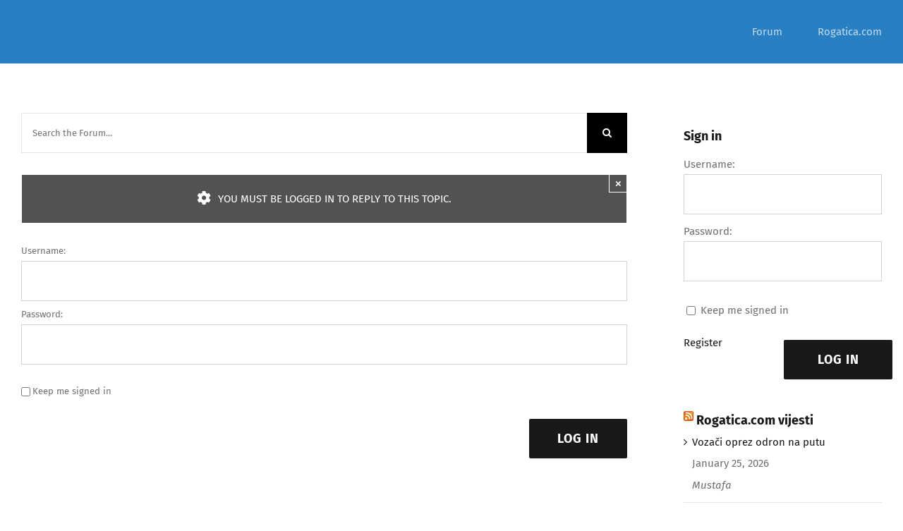

--- FILE ---
content_type: text/html; charset=UTF-8
request_url: https://forum.rogatica.com/forums/topic/dzenaza-muhameda-vukasa-2/
body_size: 10750
content:
<!DOCTYPE html>
<html class="avada-html-layout-wide avada-html-header-position-top" lang="en-GB" prefix="og: http://ogp.me/ns# fb: http://ogp.me/ns/fb#">
<head>
	<meta http-equiv="X-UA-Compatible" content="IE=edge" />
	<meta http-equiv="Content-Type" content="text/html; charset=utf-8"/>
	<meta name="viewport" content="width=device-width, initial-scale=1" />
	<meta name='robots' content='index, follow, max-image-preview:large, max-snippet:-1, max-video-preview:-1' />

	<!-- This site is optimized with the Yoast SEO plugin v22.7 - https://yoast.com/wordpress/plugins/seo/ -->
	<title>Dženaza Muhameda Vukasa - forum.rogatica.com</title>
	<link rel="canonical" href="https://forum.rogatica.com/forums/topic/dzenaza-muhameda-vukasa-2/" />
	<meta property="og:locale" content="en_GB" />
	<meta property="og:type" content="article" />
	<meta property="og:title" content="Dženaza Muhameda Vukasa - forum.rogatica.com" />
	<meta property="og:description" content="Molim dragog Allaha Dželešanuhu da našem dragom Muhamedu otvori Dženetska vrata. [url=http://img11.imageshack.us/i/dscf3604d.jpg/] [url=http://img39.imageshack.us/i/dscf3601c.jpg/] [url=http://img11.imageshack.us/i/dscf3602p.jpg/] [url=http://img11.imageshack.us/i/dscf3603n.jpg/] [url=http://img269.imageshack.us/i/dscf3605c.jpg/] [url=http://img442.imageshack.us/i/dscf3606.jpg/] [url=http://img17.imageshack.us/i/dscf3608d.jpg/] [url=http://img17.imageshack.us/i/dscf3609x.jpg/] [url=http://img301.imageshack.us/i/dscf3610q.jpg/] [url=http://img442.imageshack.us/i/dscf3611.jpg/] [url=http://img11.imageshack.us/i/dscf3612d.jpg/] [url=http://img301.imageshack.us/i/dscf3613r.jpg/] [url=http://img39.imageshack.us/i/dscf3614.jpg/] [url=http://img269.imageshack.us/i/dscf3615i.jpg/] [url=http://img7.imageshack.us/i/dscf3616x.jpg/] [url=http://img30.imageshack.us/i/dscf3618r.jpg/] [url=http://img11.imageshack.us/i/dscf3619j.jpg/] [url=http://img11.imageshack.us/i/dscf3620w.jpg/]" />
	<meta property="og:url" content="https://forum.rogatica.com/forums/topic/dzenaza-muhameda-vukasa-2/" />
	<meta property="og:site_name" content="forum.rogatica.com" />
	<meta property="article:publisher" content="https://www.facebook.com/groups/1449256505302042" />
	<meta property="og:image" content="https://img11.imageshack.us/img11/2333/dscf3604d.jpg" />
	<meta name="twitter:card" content="summary_large_image" />
	<meta name="twitter:label1" content="Estimated reading time" />
	<meta name="twitter:data1" content="1 minute" />
	<script type="application/ld+json" class="yoast-schema-graph">{"@context":"https://schema.org","@graph":[{"@type":"WebPage","@id":"https://forum.rogatica.com/forums/topic/dzenaza-muhameda-vukasa-2/","url":"https://forum.rogatica.com/forums/topic/dzenaza-muhameda-vukasa-2/","name":"Dženaza Muhameda Vukasa - forum.rogatica.com","isPartOf":{"@id":"https://forum.rogatica.com/#website"},"primaryImageOfPage":{"@id":"https://forum.rogatica.com/forums/topic/dzenaza-muhameda-vukasa-2/#primaryimage"},"image":{"@id":"https://forum.rogatica.com/forums/topic/dzenaza-muhameda-vukasa-2/#primaryimage"},"thumbnailUrl":"http://img11.imageshack.us/img11/2333/dscf3604d.jpg","datePublished":"2009-10-28T21:48:49+00:00","dateModified":"2009-10-28T21:48:49+00:00","breadcrumb":{"@id":"https://forum.rogatica.com/forums/topic/dzenaza-muhameda-vukasa-2/#breadcrumb"},"inLanguage":"en-GB","potentialAction":[{"@type":"ReadAction","target":["https://forum.rogatica.com/forums/topic/dzenaza-muhameda-vukasa-2/"]}]},{"@type":"ImageObject","inLanguage":"en-GB","@id":"https://forum.rogatica.com/forums/topic/dzenaza-muhameda-vukasa-2/#primaryimage","url":"http://img11.imageshack.us/img11/2333/dscf3604d.jpg","contentUrl":"http://img11.imageshack.us/img11/2333/dscf3604d.jpg"},{"@type":"BreadcrumbList","@id":"https://forum.rogatica.com/forums/topic/dzenaza-muhameda-vukasa-2/#breadcrumb","itemListElement":[{"@type":"ListItem","position":1,"name":"Home","item":"https://forum.rogatica.com/"},{"@type":"ListItem","position":2,"name":"Topics","item":"https://forum.rogatica.com/topics/"},{"@type":"ListItem","position":3,"name":"ROGATICA","item":"https://forum.rogatica.com/forums/forum/rogatica/"},{"@type":"ListItem","position":4,"name":"Medžlis IZ Rogatica","item":"https://forum.rogatica.com/forums/forum/rogatica/medzlis-iz-rogatica/"},{"@type":"ListItem","position":5,"name":"Dženaza Muhameda Vukasa"}]},{"@type":"WebSite","@id":"https://forum.rogatica.com/#website","url":"https://forum.rogatica.com/","name":"forum.rogatica.com","description":"forum","potentialAction":[{"@type":"SearchAction","target":{"@type":"EntryPoint","urlTemplate":"https://forum.rogatica.com/?s={search_term_string}"},"query-input":"required name=search_term_string"}],"inLanguage":"en-GB"}]}</script>
	<!-- / Yoast SEO plugin. -->


<link rel="alternate" type="application/rss+xml" title="forum.rogatica.com &raquo; Feed" href="https://forum.rogatica.com/feed/" />
<link rel="alternate" type="application/rss+xml" title="forum.rogatica.com &raquo; Comments Feed" href="https://forum.rogatica.com/comments/feed/" />
		
		
		
				<link rel="alternate" title="oEmbed (JSON)" type="application/json+oembed" href="https://forum.rogatica.com/wp-json/oembed/1.0/embed?url=https%3A%2F%2Fforum.rogatica.com%2Fforums%2Ftopic%2Fdzenaza-muhameda-vukasa-2%2F" />
<link rel="alternate" title="oEmbed (XML)" type="text/xml+oembed" href="https://forum.rogatica.com/wp-json/oembed/1.0/embed?url=https%3A%2F%2Fforum.rogatica.com%2Fforums%2Ftopic%2Fdzenaza-muhameda-vukasa-2%2F&#038;format=xml" />
					<meta name="description" content="Molim dragog Allaha Dželešanuhu da našem dragom Muhamedu otvori Dženetska vrata.


[url=http://img11.imageshack.us/i/dscf3604d.jpg/]


[url=http://img39.imageshack.us/i/dscf3601c.jpg/]


[url=http://img11.imageshack.us/i/dscf3602p.jpg/]


[url=http://img11.imageshack.us/i/dscf3603n.jpg/]


[url=http://img269.imageshack.us/i/dscf3605c.jpg/]


[url=http://img442.imageshack.us/i/dscf3606.jpg/]


[url=http://img17.imageshack.us/i/dscf3608d.jpg/]


[url=http://img17.imageshack.us/i/dscf3609x.jpg/]


[url=http://img301.imageshack.us/i/dscf3610q.jpg/]


[url=http://img442.imageshack.us/i/dscf3611.jpg/]


[url=http://img11.imageshack.us/i/dscf3612d.jpg/]


[url=http://img301.imageshack.us/i/dscf3613r.jpg/]


[url=http://img39.imageshack.us/i/dscf3614.jpg/]


[url=http://img269.imageshack.us/i/dscf3615i.jpg/]

[url=http://img7.imageshack.us/i/dscf3616x.jpg/]


[url=http://img30.imageshack.us/i/dscf3618r.jpg/]


[url=http://img11.imageshack.us/i/dscf3619j.jpg/]


[url=http://img11.imageshack.us/i/dscf3620w.jpg/]"/>
				
		<meta property="og:locale" content="en_GB"/>
		<meta property="og:type" content="article"/>
		<meta property="og:site_name" content="forum.rogatica.com"/>
		<meta property="og:title" content="Dženaza Muhameda Vukasa - forum.rogatica.com"/>
				<meta property="og:description" content="Molim dragog Allaha Dželešanuhu da našem dragom Muhamedu otvori Dženetska vrata.


[url=http://img11.imageshack.us/i/dscf3604d.jpg/]


[url=http://img39.imageshack.us/i/dscf3601c.jpg/]


[url=http://img11.imageshack.us/i/dscf3602p.jpg/]


[url=http://img11.imageshack.us/i/dscf3603n.jpg/]


[url=http://img269.imageshack.us/i/dscf3605c.jpg/]


[url=http://img442.imageshack.us/i/dscf3606.jpg/]


[url=http://img17.imageshack.us/i/dscf3608d.jpg/]


[url=http://img17.imageshack.us/i/dscf3609x.jpg/]


[url=http://img301.imageshack.us/i/dscf3610q.jpg/]


[url=http://img442.imageshack.us/i/dscf3611.jpg/]


[url=http://img11.imageshack.us/i/dscf3612d.jpg/]


[url=http://img301.imageshack.us/i/dscf3613r.jpg/]


[url=http://img39.imageshack.us/i/dscf3614.jpg/]


[url=http://img269.imageshack.us/i/dscf3615i.jpg/]

[url=http://img7.imageshack.us/i/dscf3616x.jpg/]


[url=http://img30.imageshack.us/i/dscf3618r.jpg/]


[url=http://img11.imageshack.us/i/dscf3619j.jpg/]


[url=http://img11.imageshack.us/i/dscf3620w.jpg/]"/>
				<meta property="og:url" content="https://forum.rogatica.com/forums/topic/dzenaza-muhameda-vukasa-2/"/>
																				<meta property="og:image" content=""/>
		<meta property="og:image:width" content=""/>
		<meta property="og:image:height" content=""/>
		<meta property="og:image:type" content=""/>
				<style id='wp-img-auto-sizes-contain-inline-css' type='text/css'>
img:is([sizes=auto i],[sizes^="auto," i]){contain-intrinsic-size:3000px 1500px}
/*# sourceURL=wp-img-auto-sizes-contain-inline-css */
</style>
<link rel='stylesheet' id='bbp-default-css' href='https://usercontent.one/wp/forum.rogatica.com/wp-content/plugins/bbpress/templates/default/css/bbpress.min.css?ver=2.6.12' type='text/css' media='all' />
<link rel='stylesheet' id='style-pack-latest-activity-css' href='https://usercontent.one/wp/forum.rogatica.com/wp-content/plugins/bbp-style-pack/build/la-index.css?ver=5.7.3' type='text/css' media='all' />
<link rel='stylesheet' id='style-pack-login-css' href='https://usercontent.one/wp/forum.rogatica.com/wp-content/plugins/bbp-style-pack/build/login-index.css?ver=5.7.3' type='text/css' media='all' />
<link rel='stylesheet' id='style-pack-single-topic-information-css' href='https://usercontent.one/wp/forum.rogatica.com/wp-content/plugins/bbp-style-pack/build/ti-index.css?ver=5.7.3' type='text/css' media='all' />
<link rel='stylesheet' id='style-pack-single-forum-information-css' href='https://usercontent.one/wp/forum.rogatica.com/wp-content/plugins/bbp-style-pack/build/fi-index.css?ver=5.7.3' type='text/css' media='all' />
<link rel='stylesheet' id='style-pack-forums-list-css' href='https://usercontent.one/wp/forum.rogatica.com/wp-content/plugins/bbp-style-pack/build/flist-index.css?ver=5.7.3' type='text/css' media='all' />
<link rel='stylesheet' id='style-pack-topic-views-list-css' href='https://usercontent.one/wp/forum.rogatica.com/wp-content/plugins/bbp-style-pack/build/topic-views-index.css?ver=5.7.3' type='text/css' media='all' />
<link rel='stylesheet' id='style-pack-statistics-list-css' href='https://usercontent.one/wp/forum.rogatica.com/wp-content/plugins/bbp-style-pack/build/statistics-index.css?ver=5.7.3' type='text/css' media='all' />
<link rel='stylesheet' id='style-pack-search-form-css' href='https://usercontent.one/wp/forum.rogatica.com/wp-content/plugins/bbp-style-pack/build/search-index.css?ver=5.7.3' type='text/css' media='all' />
<link rel='stylesheet' id='bsp-css' href='https://usercontent.one/wp/forum.rogatica.com/wp-content/plugins/bbp-style-pack/css/bspstyle.css?ver=1703847076' type='text/css' media='screen' />
<link rel='stylesheet' id='dashicons-css' href='https://forum.rogatica.com/wp-includes/css/dashicons.min.css?ver=6.9' type='text/css' media='all' />
<link rel='stylesheet' id='fusion-dynamic-css-css' href='https://usercontent.one/wp/forum.rogatica.com/wp-content/uploads/fusion-styles/5766417e0f8a420afc15e628f9217823.min.css?ver=3.11.14' type='text/css' media='all' />
<link rel="https://api.w.org/" href="https://forum.rogatica.com/wp-json/" /><link rel="EditURI" type="application/rsd+xml" title="RSD" href="https://forum.rogatica.com/xmlrpc.php?rsd" />
<meta name="generator" content="WordPress 6.9" />
<link rel='shortlink' href='https://forum.rogatica.com/?p=17736' />
<style>[class*=" icon-oc-"],[class^=icon-oc-]{speak:none;font-style:normal;font-weight:400;font-variant:normal;text-transform:none;line-height:1;-webkit-font-smoothing:antialiased;-moz-osx-font-smoothing:grayscale}.icon-oc-one-com-white-32px-fill:before{content:"901"}.icon-oc-one-com:before{content:"900"}#one-com-icon,.toplevel_page_onecom-wp .wp-menu-image{speak:none;display:flex;align-items:center;justify-content:center;text-transform:none;line-height:1;-webkit-font-smoothing:antialiased;-moz-osx-font-smoothing:grayscale}.onecom-wp-admin-bar-item>a,.toplevel_page_onecom-wp>.wp-menu-name{font-size:16px;font-weight:400;line-height:1}.toplevel_page_onecom-wp>.wp-menu-name img{width:69px;height:9px;}.wp-submenu-wrap.wp-submenu>.wp-submenu-head>img{width:88px;height:auto}.onecom-wp-admin-bar-item>a img{height:7px!important}.onecom-wp-admin-bar-item>a img,.toplevel_page_onecom-wp>.wp-menu-name img{opacity:.8}.onecom-wp-admin-bar-item.hover>a img,.toplevel_page_onecom-wp.wp-has-current-submenu>.wp-menu-name img,li.opensub>a.toplevel_page_onecom-wp>.wp-menu-name img{opacity:1}#one-com-icon:before,.onecom-wp-admin-bar-item>a:before,.toplevel_page_onecom-wp>.wp-menu-image:before{content:'';position:static!important;background-color:rgba(240,245,250,.4);border-radius:102px;width:18px;height:18px;padding:0!important}.onecom-wp-admin-bar-item>a:before{width:14px;height:14px}.onecom-wp-admin-bar-item.hover>a:before,.toplevel_page_onecom-wp.opensub>a>.wp-menu-image:before,.toplevel_page_onecom-wp.wp-has-current-submenu>.wp-menu-image:before{background-color:#76b82a}.onecom-wp-admin-bar-item>a{display:inline-flex!important;align-items:center;justify-content:center}#one-com-logo-wrapper{font-size:4em}#one-com-icon{vertical-align:middle}.imagify-welcome{display:none !important;}</style><style type="text/css" id="css-fb-visibility">@media screen and (max-width: 640px){.fusion-no-small-visibility{display:none !important;}body .sm-text-align-center{text-align:center !important;}body .sm-text-align-left{text-align:left !important;}body .sm-text-align-right{text-align:right !important;}body .sm-flex-align-center{justify-content:center !important;}body .sm-flex-align-flex-start{justify-content:flex-start !important;}body .sm-flex-align-flex-end{justify-content:flex-end !important;}body .sm-mx-auto{margin-left:auto !important;margin-right:auto !important;}body .sm-ml-auto{margin-left:auto !important;}body .sm-mr-auto{margin-right:auto !important;}body .fusion-absolute-position-small{position:absolute;top:auto;width:100%;}.awb-sticky.awb-sticky-small{ position: sticky; top: var(--awb-sticky-offset,0); }}@media screen and (min-width: 641px) and (max-width: 1024px){.fusion-no-medium-visibility{display:none !important;}body .md-text-align-center{text-align:center !important;}body .md-text-align-left{text-align:left !important;}body .md-text-align-right{text-align:right !important;}body .md-flex-align-center{justify-content:center !important;}body .md-flex-align-flex-start{justify-content:flex-start !important;}body .md-flex-align-flex-end{justify-content:flex-end !important;}body .md-mx-auto{margin-left:auto !important;margin-right:auto !important;}body .md-ml-auto{margin-left:auto !important;}body .md-mr-auto{margin-right:auto !important;}body .fusion-absolute-position-medium{position:absolute;top:auto;width:100%;}.awb-sticky.awb-sticky-medium{ position: sticky; top: var(--awb-sticky-offset,0); }}@media screen and (min-width: 1025px){.fusion-no-large-visibility{display:none !important;}body .lg-text-align-center{text-align:center !important;}body .lg-text-align-left{text-align:left !important;}body .lg-text-align-right{text-align:right !important;}body .lg-flex-align-center{justify-content:center !important;}body .lg-flex-align-flex-start{justify-content:flex-start !important;}body .lg-flex-align-flex-end{justify-content:flex-end !important;}body .lg-mx-auto{margin-left:auto !important;margin-right:auto !important;}body .lg-ml-auto{margin-left:auto !important;}body .lg-mr-auto{margin-right:auto !important;}body .fusion-absolute-position-large{position:absolute;top:auto;width:100%;}.awb-sticky.awb-sticky-large{ position: sticky; top: var(--awb-sticky-offset,0); }}</style><style type="text/css">.recentcomments a{display:inline !important;padding:0 !important;margin:0 !important;}</style>		<script type="text/javascript">
			var doc = document.documentElement;
			doc.setAttribute( 'data-useragent', navigator.userAgent );
		</script>
		
	<style id='global-styles-inline-css' type='text/css'>
:root{--wp--preset--aspect-ratio--square: 1;--wp--preset--aspect-ratio--4-3: 4/3;--wp--preset--aspect-ratio--3-4: 3/4;--wp--preset--aspect-ratio--3-2: 3/2;--wp--preset--aspect-ratio--2-3: 2/3;--wp--preset--aspect-ratio--16-9: 16/9;--wp--preset--aspect-ratio--9-16: 9/16;--wp--preset--color--black: #000000;--wp--preset--color--cyan-bluish-gray: #abb8c3;--wp--preset--color--white: #ffffff;--wp--preset--color--pale-pink: #f78da7;--wp--preset--color--vivid-red: #cf2e2e;--wp--preset--color--luminous-vivid-orange: #ff6900;--wp--preset--color--luminous-vivid-amber: #fcb900;--wp--preset--color--light-green-cyan: #7bdcb5;--wp--preset--color--vivid-green-cyan: #00d084;--wp--preset--color--pale-cyan-blue: #8ed1fc;--wp--preset--color--vivid-cyan-blue: #0693e3;--wp--preset--color--vivid-purple: #9b51e0;--wp--preset--color--awb-color-1: #ffffff;--wp--preset--color--awb-color-2: #f2f2f2;--wp--preset--color--awb-color-3: #eaeaea;--wp--preset--color--awb-color-4: #ff8d61;--wp--preset--color--awb-color-5: #287fc1;--wp--preset--color--awb-color-6: #707070;--wp--preset--color--awb-color-7: #525252;--wp--preset--color--awb-color-8: #191919;--wp--preset--gradient--vivid-cyan-blue-to-vivid-purple: linear-gradient(135deg,rgb(6,147,227) 0%,rgb(155,81,224) 100%);--wp--preset--gradient--light-green-cyan-to-vivid-green-cyan: linear-gradient(135deg,rgb(122,220,180) 0%,rgb(0,208,130) 100%);--wp--preset--gradient--luminous-vivid-amber-to-luminous-vivid-orange: linear-gradient(135deg,rgb(252,185,0) 0%,rgb(255,105,0) 100%);--wp--preset--gradient--luminous-vivid-orange-to-vivid-red: linear-gradient(135deg,rgb(255,105,0) 0%,rgb(207,46,46) 100%);--wp--preset--gradient--very-light-gray-to-cyan-bluish-gray: linear-gradient(135deg,rgb(238,238,238) 0%,rgb(169,184,195) 100%);--wp--preset--gradient--cool-to-warm-spectrum: linear-gradient(135deg,rgb(74,234,220) 0%,rgb(151,120,209) 20%,rgb(207,42,186) 40%,rgb(238,44,130) 60%,rgb(251,105,98) 80%,rgb(254,248,76) 100%);--wp--preset--gradient--blush-light-purple: linear-gradient(135deg,rgb(255,206,236) 0%,rgb(152,150,240) 100%);--wp--preset--gradient--blush-bordeaux: linear-gradient(135deg,rgb(254,205,165) 0%,rgb(254,45,45) 50%,rgb(107,0,62) 100%);--wp--preset--gradient--luminous-dusk: linear-gradient(135deg,rgb(255,203,112) 0%,rgb(199,81,192) 50%,rgb(65,88,208) 100%);--wp--preset--gradient--pale-ocean: linear-gradient(135deg,rgb(255,245,203) 0%,rgb(182,227,212) 50%,rgb(51,167,181) 100%);--wp--preset--gradient--electric-grass: linear-gradient(135deg,rgb(202,248,128) 0%,rgb(113,206,126) 100%);--wp--preset--gradient--midnight: linear-gradient(135deg,rgb(2,3,129) 0%,rgb(40,116,252) 100%);--wp--preset--font-size--small: 11.25px;--wp--preset--font-size--medium: 20px;--wp--preset--font-size--large: 22.5px;--wp--preset--font-size--x-large: 42px;--wp--preset--font-size--normal: 15px;--wp--preset--font-size--xlarge: 30px;--wp--preset--font-size--huge: 45px;--wp--preset--spacing--20: 0.44rem;--wp--preset--spacing--30: 0.67rem;--wp--preset--spacing--40: 1rem;--wp--preset--spacing--50: 1.5rem;--wp--preset--spacing--60: 2.25rem;--wp--preset--spacing--70: 3.38rem;--wp--preset--spacing--80: 5.06rem;--wp--preset--shadow--natural: 6px 6px 9px rgba(0, 0, 0, 0.2);--wp--preset--shadow--deep: 12px 12px 50px rgba(0, 0, 0, 0.4);--wp--preset--shadow--sharp: 6px 6px 0px rgba(0, 0, 0, 0.2);--wp--preset--shadow--outlined: 6px 6px 0px -3px rgb(255, 255, 255), 6px 6px rgb(0, 0, 0);--wp--preset--shadow--crisp: 6px 6px 0px rgb(0, 0, 0);}:where(.is-layout-flex){gap: 0.5em;}:where(.is-layout-grid){gap: 0.5em;}body .is-layout-flex{display: flex;}.is-layout-flex{flex-wrap: wrap;align-items: center;}.is-layout-flex > :is(*, div){margin: 0;}body .is-layout-grid{display: grid;}.is-layout-grid > :is(*, div){margin: 0;}:where(.wp-block-columns.is-layout-flex){gap: 2em;}:where(.wp-block-columns.is-layout-grid){gap: 2em;}:where(.wp-block-post-template.is-layout-flex){gap: 1.25em;}:where(.wp-block-post-template.is-layout-grid){gap: 1.25em;}.has-black-color{color: var(--wp--preset--color--black) !important;}.has-cyan-bluish-gray-color{color: var(--wp--preset--color--cyan-bluish-gray) !important;}.has-white-color{color: var(--wp--preset--color--white) !important;}.has-pale-pink-color{color: var(--wp--preset--color--pale-pink) !important;}.has-vivid-red-color{color: var(--wp--preset--color--vivid-red) !important;}.has-luminous-vivid-orange-color{color: var(--wp--preset--color--luminous-vivid-orange) !important;}.has-luminous-vivid-amber-color{color: var(--wp--preset--color--luminous-vivid-amber) !important;}.has-light-green-cyan-color{color: var(--wp--preset--color--light-green-cyan) !important;}.has-vivid-green-cyan-color{color: var(--wp--preset--color--vivid-green-cyan) !important;}.has-pale-cyan-blue-color{color: var(--wp--preset--color--pale-cyan-blue) !important;}.has-vivid-cyan-blue-color{color: var(--wp--preset--color--vivid-cyan-blue) !important;}.has-vivid-purple-color{color: var(--wp--preset--color--vivid-purple) !important;}.has-black-background-color{background-color: var(--wp--preset--color--black) !important;}.has-cyan-bluish-gray-background-color{background-color: var(--wp--preset--color--cyan-bluish-gray) !important;}.has-white-background-color{background-color: var(--wp--preset--color--white) !important;}.has-pale-pink-background-color{background-color: var(--wp--preset--color--pale-pink) !important;}.has-vivid-red-background-color{background-color: var(--wp--preset--color--vivid-red) !important;}.has-luminous-vivid-orange-background-color{background-color: var(--wp--preset--color--luminous-vivid-orange) !important;}.has-luminous-vivid-amber-background-color{background-color: var(--wp--preset--color--luminous-vivid-amber) !important;}.has-light-green-cyan-background-color{background-color: var(--wp--preset--color--light-green-cyan) !important;}.has-vivid-green-cyan-background-color{background-color: var(--wp--preset--color--vivid-green-cyan) !important;}.has-pale-cyan-blue-background-color{background-color: var(--wp--preset--color--pale-cyan-blue) !important;}.has-vivid-cyan-blue-background-color{background-color: var(--wp--preset--color--vivid-cyan-blue) !important;}.has-vivid-purple-background-color{background-color: var(--wp--preset--color--vivid-purple) !important;}.has-black-border-color{border-color: var(--wp--preset--color--black) !important;}.has-cyan-bluish-gray-border-color{border-color: var(--wp--preset--color--cyan-bluish-gray) !important;}.has-white-border-color{border-color: var(--wp--preset--color--white) !important;}.has-pale-pink-border-color{border-color: var(--wp--preset--color--pale-pink) !important;}.has-vivid-red-border-color{border-color: var(--wp--preset--color--vivid-red) !important;}.has-luminous-vivid-orange-border-color{border-color: var(--wp--preset--color--luminous-vivid-orange) !important;}.has-luminous-vivid-amber-border-color{border-color: var(--wp--preset--color--luminous-vivid-amber) !important;}.has-light-green-cyan-border-color{border-color: var(--wp--preset--color--light-green-cyan) !important;}.has-vivid-green-cyan-border-color{border-color: var(--wp--preset--color--vivid-green-cyan) !important;}.has-pale-cyan-blue-border-color{border-color: var(--wp--preset--color--pale-cyan-blue) !important;}.has-vivid-cyan-blue-border-color{border-color: var(--wp--preset--color--vivid-cyan-blue) !important;}.has-vivid-purple-border-color{border-color: var(--wp--preset--color--vivid-purple) !important;}.has-vivid-cyan-blue-to-vivid-purple-gradient-background{background: var(--wp--preset--gradient--vivid-cyan-blue-to-vivid-purple) !important;}.has-light-green-cyan-to-vivid-green-cyan-gradient-background{background: var(--wp--preset--gradient--light-green-cyan-to-vivid-green-cyan) !important;}.has-luminous-vivid-amber-to-luminous-vivid-orange-gradient-background{background: var(--wp--preset--gradient--luminous-vivid-amber-to-luminous-vivid-orange) !important;}.has-luminous-vivid-orange-to-vivid-red-gradient-background{background: var(--wp--preset--gradient--luminous-vivid-orange-to-vivid-red) !important;}.has-very-light-gray-to-cyan-bluish-gray-gradient-background{background: var(--wp--preset--gradient--very-light-gray-to-cyan-bluish-gray) !important;}.has-cool-to-warm-spectrum-gradient-background{background: var(--wp--preset--gradient--cool-to-warm-spectrum) !important;}.has-blush-light-purple-gradient-background{background: var(--wp--preset--gradient--blush-light-purple) !important;}.has-blush-bordeaux-gradient-background{background: var(--wp--preset--gradient--blush-bordeaux) !important;}.has-luminous-dusk-gradient-background{background: var(--wp--preset--gradient--luminous-dusk) !important;}.has-pale-ocean-gradient-background{background: var(--wp--preset--gradient--pale-ocean) !important;}.has-electric-grass-gradient-background{background: var(--wp--preset--gradient--electric-grass) !important;}.has-midnight-gradient-background{background: var(--wp--preset--gradient--midnight) !important;}.has-small-font-size{font-size: var(--wp--preset--font-size--small) !important;}.has-medium-font-size{font-size: var(--wp--preset--font-size--medium) !important;}.has-large-font-size{font-size: var(--wp--preset--font-size--large) !important;}.has-x-large-font-size{font-size: var(--wp--preset--font-size--x-large) !important;}
/*# sourceURL=global-styles-inline-css */
</style>
</head>

<body data-rsssl=1 class="topic bbpress bbp-no-js wp-singular topic-template-default single single-topic postid-17736 wp-theme-Avada has-sidebar fusion-image-hovers fusion-pagination-sizing fusion-button_type-flat fusion-button_span-yes fusion-button_gradient-linear avada-image-rollover-circle-yes avada-image-rollover-yes avada-image-rollover-direction-center_horiz fusion-body ltr fusion-sticky-header no-tablet-sticky-header no-mobile-sticky-header no-mobile-slidingbar fusion-disable-outline fusion-sub-menu-fade mobile-logo-pos-left layout-wide-mode avada-has-boxed-modal-shadow-none layout-scroll-offset-full avada-has-zero-margin-offset-top fusion-top-header menu-text-align-center mobile-menu-design-classic fusion-show-pagination-text fusion-header-layout-v1 avada-responsive avada-footer-fx-none avada-menu-highlight-style-arrow fusion-search-form-classic fusion-main-menu-search-dropdown fusion-avatar-square avada-dropdown-styles avada-blog-layout-large avada-blog-archive-layout-large avada-header-shadow-no avada-menu-icon-position-left avada-has-megamenu-shadow avada-has-main-nav-search-icon avada-has-titlebar-hide avada-header-border-color-full-transparent avada-has-pagination-padding avada-flyout-menu-direction-fade avada-ec-views-v1" data-awb-post-id="17736">
	
<script type="text/javascript" id="bbp-swap-no-js-body-class">
	document.body.className = document.body.className.replace( 'bbp-no-js', 'bbp-js' );
</script>

	<a class="skip-link screen-reader-text" href="#content">Skip to content</a>

	<div id="boxed-wrapper">
		
		<div id="wrapper" class="fusion-wrapper">
			<div id="home" style="position:relative;top:-1px;"></div>
												<div class="fusion-tb-header"><div class="fusion-fullwidth fullwidth-box fusion-builder-row-1 fusion-flex-container has-pattern-background has-mask-background nonhundred-percent-fullwidth non-hundred-percent-height-scrolling fusion-sticky-container fusion-custom-z-index" style="--awb-border-radius-top-left:0px;--awb-border-radius-top-right:0px;--awb-border-radius-bottom-right:0px;--awb-border-radius-bottom-left:0px;--awb-z-index:99;--awb-padding-top:0px;--awb-padding-bottom:0px;--awb-padding-top-medium:20px;--awb-padding-right-medium:20px;--awb-padding-bottom-medium:20px;--awb-padding-left-medium:20px;--awb-padding-top-small:15px;--awb-padding-right-small:15px;--awb-padding-bottom-small:15px;--awb-padding-left-small:15px;--awb-margin-bottom:0px;--awb-min-height:60px;--awb-background-color:var(--awb-color5);--awb-flex-wrap:wrap;" data-transition-offset="0" data-scroll-offset="0" data-sticky-medium-visibility="1" data-sticky-large-visibility="1" ><div class="fusion-builder-row fusion-row fusion-flex-align-items-center fusion-flex-content-wrap" style="max-width:calc( 1240px + 0px );margin-left: calc(-0px / 2 );margin-right: calc(-0px / 2 );"><div class="fusion-layout-column fusion_builder_column fusion-builder-column-0 fusion_builder_column_1_4 1_4 fusion-flex-column fusion-column-inner-bg-wrapper" style="--awb-inner-bg-size:cover;--awb-width-large:25%;--awb-margin-top-large:0px;--awb-spacing-right-large:0px;--awb-margin-bottom-large:0px;--awb-spacing-left-large:0px;--awb-width-medium:35%;--awb-order-medium:0;--awb-spacing-right-medium:0px;--awb-spacing-left-medium:0px;--awb-width-small:75%;--awb-order-small:0;--awb-spacing-right-small:0px;--awb-spacing-left-small:0px;"><span class="fusion-column-inner-bg hover-type-none"><a class="fusion-column-anchor" href="https://forum.rogatica.com/"><span class="fusion-column-inner-bg-image"></span></a></span><div class="fusion-column-wrapper fusion-column-has-shadow fusion-flex-justify-content-flex-start fusion-content-layout-row fusion-content-nowrap"></div></div><div class="fusion-layout-column fusion_builder_column fusion-builder-column-1 fusion_builder_column_3_4 3_4 fusion-flex-column" style="--awb-bg-size:cover;--awb-width-large:75%;--awb-margin-top-large:0px;--awb-spacing-right-large:0px;--awb-margin-bottom-large:0px;--awb-spacing-left-large:0px;--awb-width-medium:65%;--awb-order-medium:0;--awb-spacing-right-medium:0px;--awb-spacing-left-medium:0px;--awb-width-small:25%;--awb-order-small:0;--awb-spacing-right-small:0px;--awb-spacing-left-small:0px;"><div class="fusion-column-wrapper fusion-column-has-shadow fusion-flex-justify-content-flex-start fusion-content-layout-column"><nav class="awb-menu awb-menu_row awb-menu_em-hover mobile-mode-collapse-to-button awb-menu_icons-left awb-menu_dc-yes mobile-trigger-fullwidth-off awb-menu_mobile-toggle awb-menu_indent-left mobile-size-full-absolute loading mega-menu-loading awb-menu_desktop awb-menu_arrows-active awb-menu_arrows-main awb-menu_arrows-sub awb-menu_dropdown awb-menu_expand-right awb-menu_transition-fade" style="--awb-font-size:var(--awb-typography4-font-size);--awb-text-transform:none;--awb-min-height:90px;--awb-bg:var(--awb-color5);--awb-gap:50px;--awb-justify-content:flex-end;--awb-color:hsla(var(--awb-color1-h),var(--awb-color1-s),var(--awb-color1-l),calc( var(--awb-color1-a) - 29% ));--awb-active-color:var(--awb-color1);--awb-active-bg:var(--awb-color5);--awb-submenu-bg:hsla(var(--awb-color8-h),var(--awb-color8-s),calc( var(--awb-color8-l) + 87% ),var(--awb-color8-a));--awb-submenu-sep-color:rgba(226,226,226,0);--awb-submenu-active-bg:var(--awb-color5);--awb-submenu-active-color:var(--awb-color1);--awb-submenu-space:30px;--awb-submenu-text-transform:none;--awb-icons-color:var(--awb-color1);--awb-icons-hover-color:var(--awb-color1);--awb-arrows-size-height:8px;--awb-arrows-size-width:10px;--awb-main-justify-content:flex-start;--awb-mobile-nav-button-align-hor:flex-end;--awb-mobile-active-bg:var(--awb-color5);--awb-mobile-active-color:var(--awb-color1);--awb-mobile-trigger-font-size:40px;--awb-trigger-padding-right:0px;--awb-trigger-padding-left:0px;--awb-mobile-trigger-color:var(--awb-color1);--awb-mobile-trigger-background-color:rgba(255,255,255,0);--awb-mobile-nav-trigger-bottom-margin:15px;--awb-mobile-sep-color:hsla(var(--awb-color8-h),var(--awb-color8-s),calc( var(--awb-color8-l) + 86% ),var(--awb-color8-a));--awb-justify-title:flex-start;--awb-mobile-justify:flex-start;--awb-mobile-caret-left:auto;--awb-mobile-caret-right:0;--awb-fusion-font-family-typography:var(--awb-typography4-font-family);--awb-fusion-font-weight-typography:var(--awb-typography4-font-weight);--awb-fusion-font-style-typography:var(--awb-typography4-font-style);--awb-fusion-font-family-submenu-typography:inherit;--awb-fusion-font-style-submenu-typography:normal;--awb-fusion-font-weight-submenu-typography:400;--awb-fusion-font-family-mobile-typography:inherit;--awb-fusion-font-style-mobile-typography:normal;--awb-fusion-font-weight-mobile-typography:400;" aria-label="Menu" data-breakpoint="1210" data-count="0" data-transition-type="center" data-transition-time="300" data-expand="right"><button type="button" class="awb-menu__m-toggle awb-menu__m-toggle_no-text" aria-expanded="false" aria-controls="menu-university-main-menu"><span class="awb-menu__m-toggle-inner"><span class="collapsed-nav-text"><span class="screen-reader-text">Toggle Navigation</span></span><span class="awb-menu__m-collapse-icon awb-menu__m-collapse-icon_no-text"><span class="awb-menu__m-collapse-icon-open awb-menu__m-collapse-icon-open_no-text forum-tech-menu"></span><span class="awb-menu__m-collapse-icon-close awb-menu__m-collapse-icon-close_no-text forum-tech-close"></span></span></span></button><ul id="menu-mainmenu" class="fusion-menu awb-menu__main-ul awb-menu__main-ul_row"><li  id="menu-item-43169"  class="menu-item menu-item-type-custom menu-item-object-custom menu-item-home menu-item-43169 awb-menu__li awb-menu__main-li awb-menu__main-li_regular awb-menu__main-li_with-active-arrow awb-menu__main-li_with-main-arrow awb-menu__main-li_with-arrow"  data-item-id="43169"><span class="awb-menu__main-background-default awb-menu__main-background-default_center"></span><span class="awb-menu__main-background-active awb-menu__main-background-active_center"></span><a  href="https://forum.rogatica.com" class="awb-menu__main-a awb-menu__main-a_regular"><span class="menu-text">Forum</span></a></li><li  id="menu-item-43264"  class="menu-item menu-item-type-custom menu-item-object-custom menu-item-43264 awb-menu__li awb-menu__main-li awb-menu__main-li_regular awb-menu__main-li_with-active-arrow awb-menu__main-li_with-main-arrow awb-menu__main-li_with-arrow"  data-item-id="43264"><span class="awb-menu__main-background-default awb-menu__main-background-default_center"></span><span class="awb-menu__main-background-active awb-menu__main-background-active_center"></span><a  href="https://rogatica.com" class="awb-menu__main-a awb-menu__main-a_regular"><span class="menu-text">Rogatica.com</span></a></li></ul></nav></div></div></div></div>
</div>		<div id="sliders-container" class="fusion-slider-visibility">
					</div>
											
			
						<main id="main" class="clearfix ">
				<div class="fusion-row" style="">
<section id="content" class="" style="float: left;">
					<div id="post-17736" class="post-17736 topic type-topic status-publish hentry">
			<span class="entry-title rich-snippet-hidden">Dženaza Muhameda Vukasa</span><span class="vcard rich-snippet-hidden"><span class="fn"><a href="https://forum.rogatica.com/author/irfan-tekija/" title="Posts by Irfan-tekija" rel="author">Irfan-tekija</a></span></span><span class="updated rich-snippet-hidden">2009-10-28T21:48:49+00:00</span>			<div class="post-content">
				
<div id="bbpress-forums" class="bbpress-wrapper">

	
	
	
						<div class="bbp-search-form">
				<form role="search" method="get" class="searchform bbp-search-form fusion-search-form" action="https://forum.rogatica.com/forums/search/">
	<div class="fusion-search-form-content">
		<label class="screen-reader-text hidden" for="bbp_search">Search for:</label>
		<input id="bbp_search" type="hidden" name="action" value="bbp-search-request" />
		<div class="fusion-search-field search-field">
			<input tabindex="101" type="text" value="" placeholder="Search the Forum..." name="bbp_search" id="bbp_search" />
		</div>
		<div class="fusion-search-button search-button">
			<input tabindex="102" class="fusion-search-submit fusion-button button submit" type="submit" id="bbp_search_submit" aria-label="Search" value="&#xf002;" />
		</div>
	</div>
</form>
			</div>
				
	
		
		
		
		
		

	<div id="no-reply-17736" class="bbp-no-reply">
		<div class="bbp-template-notice">
			<ul>
				<li>You must be logged in to reply to this topic.</li>
			</ul>
		</div>

		
			
<form method="post" action="https://forum.rogatica.com/wp-login.php" class="bbp-login-form">
	<fieldset class="bbp-form">
		<legend>Log In</legend>

		<div class="bbp-username">
			<label for="user_login">Username: </label>
			<input type="text" name="log" value="" size="20" maxlength="100" id="user_login" autocomplete="off" />
		</div>

		<div class="bbp-password">
			<label for="user_pass">Password: </label>
			<input type="password" name="pwd" value="" size="20" id="user_pass" autocomplete="off" />
		</div>

		<div class="bbp-remember-me">
			<input type="checkbox" name="rememberme" value="forever"  id="rememberme" />
			<label for="rememberme">Keep me signed in</label>
		</div>

		
		<div class="bbp-submit-wrapper">

			<button type="submit" name="user-submit" id="user-submit" class="button submit user-submit">Log In</button>

			
	<input type="hidden" name="user-cookie" value="1" />

	<input type="hidden" id="bbp_redirect_to" name="redirect_to" value="https://forum.rogatica.com/forums/topic/dzenaza-muhameda-vukasa-2/" /><input type="hidden" id="_wpnonce" name="_wpnonce" value="ad659cddf1" /><input type="hidden" name="_wp_http_referer" value="/forums/topic/dzenaza-muhameda-vukasa-2/" />
		</div>
	</fieldset>
</form>

		
	</div>



	
	

	
</div>
							</div>
												</div>
	</section>
<aside id="sidebar" class="sidebar fusion-widget-area fusion-content-widget-area fusion-sidebar-right fusion-forumsidebar fusion-sticky-sidebar" style="float: right;" data="">
			<div class="fusion-sidebar-inner-content">
											
					<div id="bbp_login_widget-2" class="widget bbp_widget_login"><div class="heading"><h4 class="widget-title">Sign in</h4></div>
			<form method="post" action="https://forum.rogatica.com/wp-login.php" class="bbp-login-form">
				<fieldset class="bbp-form">
					<legend>Log In</legend>

					<div class="bbp-username">
						<label for="user_login">Username: </label>
						<input type="text" name="log" value="" size="20" maxlength="100" id="user_login" autocomplete="off" />
					</div>

					<div class="bbp-password">
						<label for="user_pass">Password: </label>
						<input type="password" name="pwd" value="" size="20" id="user_pass" autocomplete="off" />
					</div>

					<div class="bbp-remember-me">
						<input type="checkbox" name="rememberme" value="forever"  id="rememberme" />
						<label for="rememberme">Keep me signed in</label>
					</div>

					
					<div class="bbp-submit-wrapper">

						<button type="submit" name="user-submit" id="user-submit" class="button submit user-submit">Log In</button>

						
	<input type="hidden" name="user-cookie" value="1" />

	<input type="hidden" id="bbp_redirect_to" name="redirect_to" value="https://forum.rogatica.com/forums/topic/dzenaza-muhameda-vukasa-2/" /><input type="hidden" id="_wpnonce" name="_wpnonce" value="ad659cddf1" /><input type="hidden" name="_wp_http_referer" value="/forums/topic/dzenaza-muhameda-vukasa-2/" />
					</div>

					
						<div class="bbp-login-links">

							
								<a href="https://forum.rogatica.com/join/" title="Register" class="bbp-register-link">Register</a>

							
							
						</div>

					
				</fieldset>
			</form>

		</div><div id="rss-2" class="widget widget_rss" style="border-style: solid;border-color:transparent;border-width:0px;"><div class="heading"><h4 class="widget-title"><a class="rsswidget rss-widget-feed" href="https://www.rogatica.com/category/vijesti/bih/"><img class="rss-widget-icon" style="border:0" width="14" height="14" src="https://forum.rogatica.com/wp-includes/images/rss.png" alt="RSS" /></a> <a class="rsswidget rss-widget-title" href="https://www.rogatica.com/">Rogatica.com vijesti</a></h4></div><ul><li><a class='rsswidget' href='https://www.rogatica.com/2026/01/25/vozaci-oprez-odron-na-putu/'>Vozači oprez odron na putu</a> <span class="rss-date">January 25, 2026</span> <cite>Mustafa</cite></li><li><a class='rsswidget' href='https://www.rogatica.com/2026/01/25/veza-skender-pase-i-njegovih-potomaka-sa-selom-kovanj-kod-rogatice/'>VEZA SKENDER PAŠE I NJEGOVIH POTOMAKA SA SELOM KOVANJ KOD ROGATICE</a> <span class="rss-date">January 25, 2026</span> <cite>Mustafa</cite></li><li><a class='rsswidget' href='https://www.rogatica.com/2026/01/25/nafaka-jetima-je-neunistiva/'>Nafaka jetima je neuništiva</a> <span class="rss-date">January 25, 2026</span> <cite>Mustafa</cite></li><li><a class='rsswidget' href='https://www.rogatica.com/2026/01/25/da-li-kovanj-zna-za-bosnali-ahmed-agu/'>DA LI KOVANJ ZNA ZA BOSNALI AHMED AGU</a> <span class="rss-date">January 25, 2026</span> <cite>Mustafa</cite></li><li><a class='rsswidget' href='https://www.rogatica.com/2026/01/25/ilayda-koro-zeljela-bih-saznati-vise-o-porijeklu-svoje-porodice-s-oceve-strane/'>İlayda Koro: Željela bih saznati više o porijeklu svoje porodice s očeve strane</a> <span class="rss-date">January 25, 2026</span> <cite>Mustafa</cite></li><li><a class='rsswidget' href='https://www.rogatica.com/2026/01/24/zehra-tantula-donacije-urucene-udruzenjima-djeca-imaju-buducnost-i-nasa-djeca/'>Zehra Tantula: Donacije uručene udruženjima ‘Djeca imaju budućnost’ i ‘Naša djeca’</a> <span class="rss-date">January 24, 2026</span> <cite>Mustafa</cite></li><li><a class='rsswidget' href='https://www.rogatica.com/2026/01/24/vakufnama-husejn-bega-iljasica/'>VAKUFNAMA HUSEJN BEGA ILJASIĆA</a> <span class="rss-date">January 24, 2026</span> <cite>Mustafa</cite></li><li><a class='rsswidget' href='https://www.rogatica.com/2026/01/22/harisu-i-nermi-nek-je-sa-srecom-40-godina-braka/'>Harisu i Nermi nek je sa srećom 40.godina braka</a> <span class="rss-date">January 22, 2026</span> <cite>Mustafa</cite></li><li><a class='rsswidget' href='https://www.rogatica.com/2026/01/22/anonimni-donator-uplatio-56-000-km-za-lijecenje-refika-hajrica/'>Anonimni donator uplatio 56.000 KM za liječenje Refika Hajrića</a> <span class="rss-date">January 22, 2026</span> <cite>Mustafa</cite></li><li><a class='rsswidget' href='https://www.rogatica.com/2026/01/22/kukavice-male-popravke-puta/'>Kukavice: Male popravke puta</a> <span class="rss-date">January 22, 2026</span> <cite>Mustafa</cite></li></ul></div>					</div>
	</aside>
						
					</div>  <!-- fusion-row -->
				</main>  <!-- #main -->
				
				
								
					<div class="fusion-tb-footer fusion-footer"><div class="fusion-footer-widget-area fusion-widget-area"></div></div>
																</div> <!-- wrapper -->
		</div> <!-- #boxed-wrapper -->
				<a class="fusion-one-page-text-link fusion-page-load-link" tabindex="-1" href="#" aria-hidden="true">Page load link</a>

		<div class="avada-footer-scripts">
			<script type="text/javascript">var fusionNavIsCollapsed=function(e){var t,n;window.innerWidth<=e.getAttribute("data-breakpoint")?(e.classList.add("collapse-enabled"),e.classList.remove("awb-menu_desktop"),e.classList.contains("expanded")||window.dispatchEvent(new CustomEvent("fusion-mobile-menu-collapsed",{detail:{nav:e}})),(n=e.querySelectorAll(".menu-item-has-children.expanded")).length&&n.forEach(function(e){e.querySelector(".awb-menu__open-nav-submenu_mobile").setAttribute("aria-expanded","false")})):(null!==e.querySelector(".menu-item-has-children.expanded .awb-menu__open-nav-submenu_click")&&e.querySelector(".menu-item-has-children.expanded .awb-menu__open-nav-submenu_click").click(),e.classList.remove("collapse-enabled"),e.classList.add("awb-menu_desktop"),null!==e.querySelector(".awb-menu__main-ul")&&e.querySelector(".awb-menu__main-ul").removeAttribute("style")),e.classList.add("no-wrapper-transition"),clearTimeout(t),t=setTimeout(()=>{e.classList.remove("no-wrapper-transition")},400),e.classList.remove("loading")},fusionRunNavIsCollapsed=function(){var e,t=document.querySelectorAll(".awb-menu");for(e=0;e<t.length;e++)fusionNavIsCollapsed(t[e])};function avadaGetScrollBarWidth(){var e,t,n,l=document.createElement("p");return l.style.width="100%",l.style.height="200px",(e=document.createElement("div")).style.position="absolute",e.style.top="0px",e.style.left="0px",e.style.visibility="hidden",e.style.width="200px",e.style.height="150px",e.style.overflow="hidden",e.appendChild(l),document.body.appendChild(e),t=l.offsetWidth,e.style.overflow="scroll",t==(n=l.offsetWidth)&&(n=e.clientWidth),document.body.removeChild(e),jQuery("html").hasClass("awb-scroll")&&10<t-n?10:t-n}fusionRunNavIsCollapsed(),window.addEventListener("fusion-resize-horizontal",fusionRunNavIsCollapsed);</script><script type="speculationrules">
{"prefetch":[{"source":"document","where":{"and":[{"href_matches":"/*"},{"not":{"href_matches":["/wp-*.php","/wp-admin/*","/wp-content/uploads/*","/wp-content/*","/wp-content/plugins/*","/wp-content/themes/Avada/*","/*\\?(.+)"]}},{"not":{"selector_matches":"a[rel~=\"nofollow\"]"}},{"not":{"selector_matches":".no-prefetch, .no-prefetch a"}}]},"eagerness":"conservative"}]}
</script>

<script>document.body.classList.remove("no-js");</script><script type="text/javascript" src="https://forum.rogatica.com/wp-includes/js/jquery/jquery.min.js?ver=3.7.1" id="jquery-core-js"></script>
<script type="text/javascript" src="https://usercontent.one/wp/forum.rogatica.com/wp-content/plugins/bbpress/templates/default/js/editor.min.js?ver=2.6.12" id="bbpress-editor-js"></script>
<script type="text/javascript" id="bbpress-engagements-js-extra">
/* <![CDATA[ */
var bbpEngagementJS = {"object_id":"17736","bbp_ajaxurl":"https://forum.rogatica.com/forums/topic/dzenaza-muhameda-vukasa-2/?bbp-ajax=true","generic_ajax_error":"Something went wrong. Refresh your browser and try again."};
//# sourceURL=bbpress-engagements-js-extra
/* ]]> */
</script>
<script type="text/javascript" src="https://usercontent.one/wp/forum.rogatica.com/wp-content/plugins/bbpress/templates/default/js/engagements.min.js?ver=2.6.12" id="bbpress-engagements-js"></script>
<script type="text/javascript" src="https://usercontent.one/wp/forum.rogatica.com/wp-content/uploads/fusion-scripts/1826f93485cc74ba9d83bd86a7c5cbc3.min.js?ver=3.11.14" id="fusion-scripts-js"></script>
				<script type="text/javascript">
				jQuery( document ).ready( function() {
					var ajaxurl = 'https://forum.rogatica.com/wp-admin/admin-ajax.php';
					if ( 0 < jQuery( '.fusion-login-nonce' ).length ) {
						jQuery.get( ajaxurl, { 'action': 'fusion_login_nonce' }, function( response ) {
							jQuery( '.fusion-login-nonce' ).html( response );
						});
					}
				});
				</script>
				<script id="ocvars">var ocSiteMeta = {plugins: {"a3e4aa5d9179da09d8af9b6802f861a8": 1,"2c9812363c3c947e61f043af3c9852d0": 1,"b904efd4c2b650207df23db3e5b40c86": 1,"a3fe9dc9824eccbd72b7e5263258ab2c": 1}}</script>		</div>

			<section class="to-top-container to-top-right" aria-labelledby="awb-to-top-label">
		<a href="#" id="toTop" class="fusion-top-top-link">
			<span id="awb-to-top-label" class="screen-reader-text">Go to Top</span>

					</a>
	</section>
		</body>
</html>
